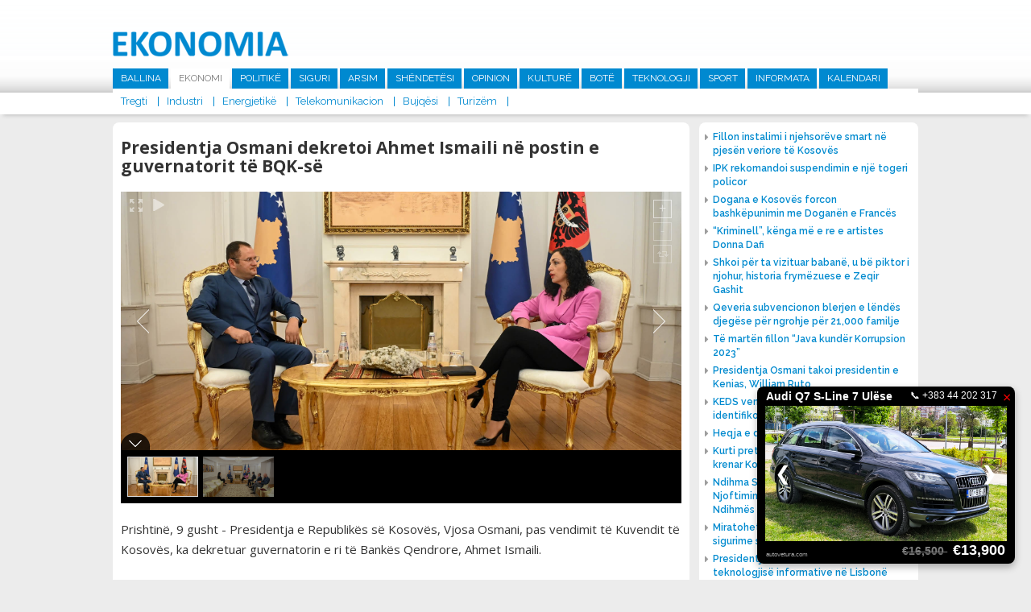

--- FILE ---
content_type: text/html; charset=UTF-8
request_url: https://ekonomia.info/sq/ekonomi/presidentja-osmani-dekretoi-ahmet-ismaili-ne-postin-e-guvernatorit-te-bqk-se
body_size: 8294
content:
<!DOCTYPE html>
<html>
<head>
<title>Presidentja Osmani dekretoi Ahmet Ismaili n&euml; postin e guvernatorit t&euml; BQK-s&euml; - Ekonomi -  Ekonomia</title>
<meta charset="UTF-8">
<meta viewport="width=device-width, initial-scale=1">
<meta name="description" content="Prishtin&amp;euml;, 9 gusht - Presidentja e Republik&amp;euml;s s&amp;euml; Kosov&amp;euml;s, Vjosa Osmani, pas vendimit t&amp;euml; Kuvendit t&amp;euml; Kosov&amp;euml;s, ka dekretuar guvernatorin e ri t&amp;euml; Bank&amp;euml;s Qendrore, Ahmet Ismaili. Ajo e ka uruar Ismaili p&amp;euml;r p&amp;euml;rzgjedhjen nga Kuvendi i Kosov&amp;euml;s, duke i d&amp;euml;shiruar suksese n&amp;euml; realizmin e detyrave dhe p&amp;euml;rgjegj&amp;euml;sive, t&amp;euml; cilat...  Ekonomia - www.ekonomia-ks.com">
<meta name="keywords" content="Prishtin&amp;euml;, 9 gusht - Presidentja e Republik&amp;euml;s s&amp;euml; Kosov&amp;euml;s, Vjosa Osmani, pas vendimit t&amp;euml; Kuvendit t&amp;euml; Kosov&amp;euml;s, ka dekretuar guvernatorin e ri t&amp;euml; Bank&amp;euml;s Qendrore, Ahmet Ismaili. Ajo e ka uruar Ismaili p&amp;euml;r p&amp;euml;rzgjedhjen nga Kuvendi i Kosov&amp;euml;s, duke i d&amp;euml;shiruar suksese n&amp;euml; realizmin e detyrave dhe p&amp;euml;rgjegj&amp;euml;sive, t&amp;euml; cilat...  Ekonomia - www.ekonomia-ks.com">
<meta name="author" content=" Ekonomia">
<meta property="fb:pages" content="939707452814781">
<meta property="fb:pages" content="1728710157424560">
<meta property="og:title" content="Presidentja Osmani dekretoi Ahmet Ismaili n&euml; postin e guvernatorit t&euml; BQK-s&euml;">
<meta property="og:description" content="Prishtin&amp;euml;, 9 gusht - Presidentja e Republik&amp;euml;s s&amp;euml; Kosov&amp;euml;s, Vjosa Osmani, pas vendimit t&amp;euml; Kuvendit t&amp;euml; Kosov&amp;euml;s, ka dekretuar guvernatorin e ri t&amp;euml; Bank&amp;euml;s Qendrore, Ahmet Ismaili. Ajo e ka uruar Ismaili p&amp;euml;r p&amp;euml;rzgjedhjen nga Kuvendi i Kosov&amp;euml;s, duke i d&amp;euml;shiruar suksese n&amp;euml; realizmin e detyrave dhe p&amp;euml;rgjegj&amp;euml;sive, t&amp;euml; cilat...">
<meta property="og:image" content="https://ekonomia.info/repository/images/social/vjosa_osmani_dhe_ahmet_ismaili_2023.jpg">
<meta property="og:site_name" content=" Ekonomia">
<meta property="og:site_url" content="https://ekonomia.info/sq/ekonomi/presidentja-osmani-dekretoi-ahmet-ismaili-ne-postin-e-guvernatorit-te-bqk-se">
<meta property="og:type" content="article">
<meta name="robots" content="All">
<meta http-equiv="cache-control" content="max-age=0">
<meta http-equiv="cache-control" content="no-cache">
<meta http-equiv="expires" content="0">
<meta http-equiv="expires" content="Tue, 01 Jan 1980 1:00:00 GMT">
<meta http-equiv="pragma" content="no-cache">
<link rel="stylesheet" href="https://fonts.googleapis.com/css?family=Raleway:400,500,600,700|Roboto:400,500,700|Open+Sans:400,600,700" type="text/css" title="standard" />
<link rel="stylesheet" href="https://ekonomia.info/misc/bootstrap/css/bootstrap.min.css" type="text/css" title="standard" />
<link rel="stylesheet" href="https://ekonomia.info/misc/bootstrap/css/bootstrap-dialog.min.css" type="text/css" title="standard" />
<link rel="stylesheet" href="https://ekonomia.info/inc/css/normalizer.css" type="text/css" title="standard" />
<link rel="stylesheet" href="https://ekonomia.info/misc/fontawesome/css/font-awesome.min.css" type="text/css" title="standard" />
<link rel="stylesheet" href="https://ekonomia.info/inc/css/style.css?1537891861" type="text/css" title="standard" />
<script type="text/javascript" src="https://ekonomia.info/inc/js/jquery-2.1.3.min.js"></script>
<script type="text/javascript" src="https://ekonomia.info/inc/js/jquery.cycle2.min.js"></script>
<script type="text/javascript" src="https://ekonomia.info/inc/js/main.js?1539104431"></script>
<script data-cfasync="false" nonce="e195fa50-780d-4f6e-8fec-f1048591082e">try{(function(w,d){!function(j,k,l,m){if(j.zaraz)console.error("zaraz is loaded twice");else{j[l]=j[l]||{};j[l].executed=[];j.zaraz={deferred:[],listeners:[]};j.zaraz._v="5874";j.zaraz._n="e195fa50-780d-4f6e-8fec-f1048591082e";j.zaraz.q=[];j.zaraz._f=function(n){return async function(){var o=Array.prototype.slice.call(arguments);j.zaraz.q.push({m:n,a:o})}};for(const p of["track","set","debug"])j.zaraz[p]=j.zaraz._f(p);j.zaraz.init=()=>{var q=k.getElementsByTagName(m)[0],r=k.createElement(m),s=k.getElementsByTagName("title")[0];s&&(j[l].t=k.getElementsByTagName("title")[0].text);j[l].x=Math.random();j[l].w=j.screen.width;j[l].h=j.screen.height;j[l].j=j.innerHeight;j[l].e=j.innerWidth;j[l].l=j.location.href;j[l].r=k.referrer;j[l].k=j.screen.colorDepth;j[l].n=k.characterSet;j[l].o=(new Date).getTimezoneOffset();if(j.dataLayer)for(const t of Object.entries(Object.entries(dataLayer).reduce((u,v)=>({...u[1],...v[1]}),{})))zaraz.set(t[0],t[1],{scope:"page"});j[l].q=[];for(;j.zaraz.q.length;){const w=j.zaraz.q.shift();j[l].q.push(w)}r.defer=!0;for(const x of[localStorage,sessionStorage])Object.keys(x||{}).filter(z=>z.startsWith("_zaraz_")).forEach(y=>{try{j[l]["z_"+y.slice(7)]=JSON.parse(x.getItem(y))}catch{j[l]["z_"+y.slice(7)]=x.getItem(y)}});r.referrerPolicy="origin";r.src="/cdn-cgi/zaraz/s.js?z="+btoa(encodeURIComponent(JSON.stringify(j[l])));q.parentNode.insertBefore(r,q)};["complete","interactive"].includes(k.readyState)?zaraz.init():j.addEventListener("DOMContentLoaded",zaraz.init)}}(w,d,"zarazData","script");window.zaraz._p=async d$=>new Promise(ea=>{if(d$){d$.e&&d$.e.forEach(eb=>{try{const ec=d.querySelector("script[nonce]"),ed=ec?.nonce||ec?.getAttribute("nonce"),ee=d.createElement("script");ed&&(ee.nonce=ed);ee.innerHTML=eb;ee.onload=()=>{d.head.removeChild(ee)};d.head.appendChild(ee)}catch(ef){console.error(`Error executing script: ${eb}\n`,ef)}});Promise.allSettled((d$.f||[]).map(eg=>fetch(eg[0],eg[1])))}ea()});zaraz._p({"e":["(function(w,d){})(window,document)"]});})(window,document)}catch(e){throw fetch("/cdn-cgi/zaraz/t"),e;};</script></head><body>


<header>

  <div class="top-part">
    <div class="alignC">
      <a href="https://ekonomia.info/sq/ballina" class="logo"><img src="https://ekonomia.info/inc/images/logo1.png"></a>
            <nav class="main-nav">
        <ul><li><a href="https://ekonomia.info/sq/ballina" >Ballina</a></li><li><a href="https://ekonomia.info/sq/ekonomi"  class="active" >Ekonomi</a><ul class="sub-main  sub-active"><li><a href="https://ekonomia.info/sq/tregti">Tregti</a></li><li><a href="https://ekonomia.info/sq/industri">Industri</a></li><li><a href="https://ekonomia.info/sq/energjetike">Energjetik&euml;</a></li><li><a href="https://ekonomia.info/sq/telekomunikacion">Telekomunikacion</a></li><li><a href="https://ekonomia.info/sq/bujqesi">Bujq&euml;si</a></li><li><a href="https://ekonomia.info/sq/turizem">Turiz&euml;m</a></li></ul></li><li><a href="https://ekonomia.info/sq/politike" >Politik&euml;</a></li><li><a href="https://ekonomia.info/sq/siguri" >Siguri</a></li><li><a href="https://ekonomia.info/sq/arsim" >Arsim</a></li><li><a href="https://ekonomia.info/sq/shendetesi" >Sh&euml;ndet&euml;si</a></li><li><a href="https://ekonomia.info/sq/opinion" >Opinion</a></li><li><a href="https://ekonomia.info/sq/kulture" >Kultur&euml; </a></li><li><a href="https://ekonomia.info/sq/bote" >Bot&euml; </a></li><li><a href="https://ekonomia.info/sq/teknologji" >Teknologji</a></li><li><a href="https://ekonomia.info/sq/sport" >Sport</a></li><li><a href="https://ekonomia.info/sq/informata" >Informata</a></li><li><a href="https://ekonomia.info/sq/kalendari" >Kalendari</a></li></ul>

      </nav>
    </div>
  </div>
  <div class="marquee-holder">
    <div class="alignC">
      <div class="date-holder">
        <span class="date">21 Janar 2026 </span>
        <span class="separator"></span>
      </div>
      <div class="news-holder">

      </div>

    </div>
  </div>
</header>

<div class="alignC">

<section class="content list-article w716">
<script type='text/javascript' src='https://ekonomia.info/misc/unite/js/unitegallery.min.js'></script>

<link rel='stylesheet' href='https://ekonomia.info/misc/unite/css/unite-gallery.css' type='text/css' />

<script type='text/javascript' src='https://ekonomia.info/misc/unite/themes/compact/ug-theme-compact.js'></script>


  <article class="full"><h1 class="article-main-heading">Presidentja Osmani dekretoi Ahmet Ismaili n&euml; postin e guvernatorit t&euml; BQK-s&euml;</h1><div id="news-gallery" style="overflow:hidden;">		<img alt="Presidentja Osmani dekretoi Ahmet Ismaili n&euml; postin e guvernatorit t&euml; BQK-s&euml;"
			 src="https://ekonomia.info/repository/images/main/vjosa_osmani_dhe_ahmet_ismaili_2023.jpg"
			 data-image="https://ekonomia.info/repository/images/main/vjosa_osmani_dhe_ahmet_ismaili_2023.jpg"
			 data-description="Presidentja Osmani dekretoi Ahmet Ismaili n&euml; postin e guvernatorit t&euml; BQK-s&euml;">		<img alt="Presidentja Osmani dekretoi Ahmet Ismaili n&euml; postin e guvernatorit t&euml; BQK-s&euml;"
			 src="https://ekonomia.info/repository/images/main/vjosa_osmani_dhe_ahmet_ismaili.jpg"
			 data-image="https://ekonomia.info/repository/images/main/vjosa_osmani_dhe_ahmet_ismaili.jpg"
			 data-description="Presidentja Osmani dekretoi Ahmet Ismaili n&euml; postin e guvernatorit t&euml; BQK-s&euml;"></div>
      <script type="text/javascript">
        jQuery(document).ready(function(){
          jQuery("#news-gallery").unitegallery();
        });

      </script>

      <span class="full-text"><p>Prishtin&euml;, 9 gusht - Presidentja e Republik&euml;s s&euml; Kosov&euml;s, Vjosa Osmani, pas vendimit t&euml; Kuvendit t&euml; Kosov&euml;s, ka dekretuar guvernatorin e ri t&euml; Bank&euml;s Qendrore, Ahmet Ismaili. <br />
<br />
Ajo e ka uruar Ismaili p&euml;r p&euml;rzgjedhjen nga Kuvendi i Kosov&euml;s, duke i d&euml;shiruar suksese n&euml; realizmin e detyrave dhe p&euml;rgjegj&euml;sive, t&euml; cilat burojn&euml; nga kjo pozit&euml; e r&euml;nd&euml;sishme. <br />
<br />
Sipas Presidentes Osmani, Kushtetuta, ligjet, integriteti dhe profesionalizmi duhet t&euml; jen&euml; udh&euml;rr&euml;fyes p&euml;rgjat&euml; pun&euml;s n&euml; institucionet shtet&euml;rore. <br />
<br />
Nd&euml;rkaq Ismaili ka prezantuar vizionin e tij p&euml;r BQK-n&euml;, si dhe nxitjen e rritjes s&euml; q&euml;ndrueshme t&euml; bazuar n&euml; p&euml;rkushtimin ndaj sh&euml;rbimit publik, efikas dhe transparent.&nbsp; <br />
</p></span>
    <div class="add-this-sharer" style="float:left;width:100%;padding:20px 15px;">
      <!-- Go to www.addthis.com/dashboard to customize your tools -->
      <div class="addthis_inline_share_toolbox"></div>

    </div>
      </article>      <div class="latest-section-news">
                          <article class="list " >
                  <a href="https://ekonomia.info/sq/ekonomi/dogana-e-kosoves-forcon-bashkepunimin-me-doganen-e-frances" class="image"><img src="https://ekonomia.info/repository/images/main/dogana_e_kosoves_dhe_e_frances.jpg"  /></a>
                  <a href="https://ekonomia.info/sq/ekonomi/dogana-e-kosoves-forcon-bashkepunimin-me-doganen-e-frances" class="title"><h1>Dogana e Kosov&euml;s forcon bashk&euml;punimin me Dogan&euml;n e Franc&euml;s  </h1></a>

                </article>
                                <article class="list " >
                  <a href="https://ekonomia.info/sq/ekonomi/qeveria-subvencionon-blerjen-e-lendes-djegese-per-ngrohje-per-21000-familje" class="image"><img src="https://ekonomia.info/repository/images/main/qeveria_kurti_2_me_6_dhjetor_2023.jpg"  /></a>
                  <a href="https://ekonomia.info/sq/ekonomi/qeveria-subvencionon-blerjen-e-lendes-djegese-per-ngrohje-per-21000-familje" class="title"><h1>Qeveria subvencionon blerjen e l&euml;nd&euml;s djeg&euml;se p&euml;r ngrohje p&euml;r 21,000 familje</h1></a>

                </article>
                                <article class="list "  style="margin-right:0;" >
                  <a href="https://ekonomia.info/sq/ekonomi/miratohet-marreveshja-me-holanden-per-sigurime-shoqerore" class="image"><img src="https://ekonomia.info/repository/images/300_200/mbledhja_e_qeverise_kurti_2_me_23_nentor_2022_qeveria_kurti_2.JPG"  /></a>
                  <a href="https://ekonomia.info/sq/ekonomi/miratohet-marreveshja-me-holanden-per-sigurime-shoqerore" class="title"><h1>Miratohet marr&euml;veshja me Holand&euml;n p&euml;r sigurime shoq&euml;rore</h1></a>

                </article>
                                <article class="list " >
                  <a href="https://ekonomia.info/sq/ekonomi/bqk-po-punon-ne-avancimin-e-rregullave-per-vleresimin-e-pronave-te-paluajtshme" class="image"><img src="https://ekonomia.info/repository/images/300_200/bqk_usaid.jpg"  /></a>
                  <a href="https://ekonomia.info/sq/ekonomi/bqk-po-punon-ne-avancimin-e-rregullave-per-vleresimin-e-pronave-te-paluajtshme" class="title"><h1>BQK po punon n&euml; avancimin e rregullave p&euml;r vler&euml;simin e pronave t&euml; paluajtshme </h1></a>

                </article>
                                <article class="list " >
                  <a href="https://ekonomia.info/sq/ekonomi/guvernatori-ismaili-takoi-guvernatore-te-bankave-qendrore-boterore" class="image"><img src="https://ekonomia.info/repository/images/300_200/ahmet_ismaili_makresh.jpg"  /></a>
                  <a href="https://ekonomia.info/sq/ekonomi/guvernatori-ismaili-takoi-guvernatore-te-bankave-qendrore-boterore" class="title"><h1>Guvernatori Ismaili takoi guvernator&euml; t&euml; bankave qendrore bot&euml;rore  </h1></a>

                </article>
                                <article class="list "  style="margin-right:0;" >
                  <a href="https://ekonomia.info/sq/ekonomi/normalizimi-i-marredhenieve-do-te-zhbllokonte-rritjen-ekonomike-per-kosoven" class="image"><img src="https://ekonomia.info/repository/images/300_200/zeka_dhe_eskobar.JPG"  /></a>
                  <a href="https://ekonomia.info/sq/ekonomi/normalizimi-i-marredhenieve-do-te-zhbllokonte-rritjen-ekonomike-per-kosoven" class="title"><h1>Normalizimi i marr&euml;dh&euml;nieve do t&euml; zhbllokonte rritjen ekonomike p&euml;r Kosov&euml;n </h1></a>

                </article>
                      </div>

      

</section>

  <div class="right-holder" style="margin-top:10px;">
    <div class="main-right-news">
         <ul>
      <li><a href="http://www.ekonomia.info/sq/energjetike/fillon-instalimi-i-njehsoreve-smart-ne-pjesen-veriore-te-kosoves"><span class="icon fa fa-caret-right"></span><span class="title">Fillon instalimi i njehsor&euml;ve smart n&euml; pjes&euml;n veriore t&euml; Kosov&euml;s</span></a></li>
<li><a href="http://www.ekonomia.info/sq/siguri/ipk-rekomandoi-suspendimin-e-nje-togeri-policor"><span class="icon fa fa-caret-right"></span><span class="title">IPK rekomandoi suspendimin e nj&euml; togeri policor</span></a></li>
<li><a href="http://www.ekonomia.info/sq/ekonomi/dogana-e-kosoves-forcon-bashkepunimin-me-doganen-e-frances"><span class="icon fa fa-caret-right"></span><span class="title">Dogana e Kosov&euml;s forcon bashk&euml;punimin me Dogan&euml;n e Franc&euml;s  </span></a></li>
<li><a href="http://www.ekonomia.info/sq/kulture/kriminell-kenga-me-e-re-e-artistes-donna-dafi"><span class="icon fa fa-caret-right"></span><span class="title">&ldquo;Kriminell&rdquo;, k&euml;nga m&euml; e re e artistes Donna Dafi</span></a></li>
<li><a href="http://www.ekonomia.info/sq/kulture/shkoi-per-ta-vizituar-babane-u-be-piktor-i-njohur-historia-frymezuese-e-zeqir-gashit"><span class="icon fa fa-caret-right"></span><span class="title">Shkoi p&euml;r ta vizituar baban&euml;, u b&euml; piktor i njohur, historia frym&euml;zuese e Zeqir Gashit</span></a></li>
<li><a href="http://www.ekonomia.info/sq/ekonomi/qeveria-subvencionon-blerjen-e-lendes-djegese-per-ngrohje-per-21000-familje"><span class="icon fa fa-caret-right"></span><span class="title">Qeveria subvencionon blerjen e l&euml;nd&euml;s djeg&euml;se p&euml;r ngrohje p&euml;r 21,000 familje</span></a></li>
<li><a href="http://www.ekonomia.info/sq/siguri/te-marten-fillon-java-kunder-korrupsion-2023"><span class="icon fa fa-caret-right"></span><span class="title">T&euml; mart&euml;n fillon &ldquo;Java kund&euml;r Korrupsion 2023&rdquo;</span></a></li>
<li><a href="http://www.ekonomia.info/sq/bote/presidentja-osmani-takoi-presidentin-e-kenias-william-ruto"><span class="icon fa fa-caret-right"></span><span class="title">Presidentja Osmani takoi presidentin e Kenias, William Ruto</span></a></li>
<li><a href="http://www.ekonomia.info/sq/energjetike/keds-vendos-pajisje-automatike-qe-identifikon-prishjet"><span class="icon fa fa-caret-right"></span><span class="title"> KEDS vendos pajisje automatike q&euml; identifikon prishjet </span></a></li>
<li><a href="http://www.ekonomia.info/sq/opinion/heqja-e-denimit-me-vdekje-gabim"><span class="icon fa fa-caret-right"></span><span class="title">Heqja e denimit me vdekje gabim</span></a></li>
<li><a href="http://www.ekonomia.info/sq/kulture/kurti-pret-ne-takim-rita-oren-e-ke-bere-krenar-kosoven"><span class="icon fa fa-caret-right"></span><span class="title">Kurti pret n&euml; takim Rita Or&euml;n: E ke b&euml;r&euml; krenar Kosov&euml;n  </span></a></li>
<li><a href="http://www.ekonomia.info/sq/opinion/ndihma-shteterore-detyrimi-per-njoftimin-e-ndihmes-dhe-kthimi-i-ndihmes-se-kunderligjshme"><span class="icon fa fa-caret-right"></span><span class="title">Ndihma Shtet&euml;rore: Detyrimi p&euml;r Njoftimin e Ndihm&euml;s dhe Kthimi i Ndihm&euml;s s&euml; Kund&euml;rligjshme</span></a></li>
<li><a href="http://www.ekonomia.info/sq/ekonomi/miratohet-marreveshja-me-holanden-per-sigurime-shoqerore"><span class="icon fa fa-caret-right"></span><span class="title">Miratohet marr&euml;veshja me Holand&euml;n p&euml;r sigurime shoq&euml;rore</span></a></li>
<li><a href="http://www.ekonomia.info/sq/teknologji/presidentja-osman-flet-ne-samitin-e-teknologjise-informative-ne-lisbone"><span class="icon fa fa-caret-right"></span><span class="title">Presidentja Osman flet n&euml; Samitin e teknologjis&euml; informative n&euml; Lisbon&euml;</span></a></li>
<li><a href="http://www.ekonomia.info/sq/opinion/albert-kamy-hero-i-se-vertetes"><span class="icon fa fa-caret-right"></span><span class="title">Albert Kamy hero i s&euml; v&euml;rtet&euml;s</span></a></li>
<li><a href="http://www.ekonomia.info/sq/telekomunikacion/mfpt-dhe-telekomi-nenshkruajne-marreveshje-per-kredi-investive-432176"><span class="icon fa fa-caret-right"></span><span class="title">MFPT dhe Telekomi n&euml;nshkruajn&euml; marr&euml;veshje p&euml;r kredi investive</span></a></li>
<li><a href="http://www.ekonomia.info/sq/ekonomi/bqk-po-punon-ne-avancimin-e-rregullave-per-vleresimin-e-pronave-te-paluajtshme"><span class="icon fa fa-caret-right"></span><span class="title">BQK po punon n&euml; avancimin e rregullave p&euml;r vler&euml;simin e pronave t&euml; paluajtshme </span></a></li>
<li><a href="http://www.ekonomia.info/sq/siguri/policia-arreston-terroristet-e-ne-anen-tjeter-ata-me-para-te-krimit-po-e-blejne-lirine"><span class="icon fa fa-caret-right"></span><span class="title">Policia arreston terroristet e n&euml; an&euml;n tjet&euml;r, ata me para t&euml; krimit po e blejn&euml; lirin&euml;</span></a></li>
    </ul>
    
    </div>
<!--    <div style="float:left;width:100%;">-->
<!--      <iframe width="272" height="200" src="https://www.youtube.com/embed/ROeV4ufT4Zw" frameborder="0" allow="accelerometer; encrypted-media; gyroscope; picture-in-picture" allowfullscreen></iframe>-->
<!--    </div>-->
    
        <a href="https://www.facebook.com/MTI.RKS/" target="_blank" style="float:left;width:100%;"><img src="https://ekonomia.info/repository/reklama/mti_konsumator_6519.jpg" style="float:left;width:100%;"></a>

    <div class="news-box right-calendari"><a href="https://ekonomia.info/sq/kalendari" class="main"><h1>Kalendari</h1></a>
            <a href="https://ekonomia.info/sq/kalendari/ngjarjet-e-dates-8-gusht-2023" class="title">Ngjarjet e dat&euml;s 8 gusht 2023</a>

      <span class="calendar-text">
        <p>&nbsp;- Partia Demokratike e Kosov&euml;s, mban konferenc&euml; p&euml;r media. (Selia Qendrore e PDK-s&euml;, ora 11:00)</p>
<p>&nbsp;</p>
<p>&nbsp;- Ministria e Kultur&euml;s, Rinis&euml; dhe Sportit, organizon shfaqjen e filmave &ldquo;I Pabesi&rdquo; dhe &ldquo;Heshtja Vret&rdquo;. (Kino &ldquo;Armata&rdquo;, ora 20:00)</p>
      </span>

    </div>

  </div>

  </div>

<section class="home-row">
  <div class="alignC">

<!--    <div class="flight-info">-->
<!--      <a href="http://www.airportpristina.com/" target="_blank" class="main-link">Prishtina International Airport Adem Jashari / Limak Kosovo</a>-->
<!--      <div class="tab-container aeroporti">-->
<!--        <a class="active arrive" href="javascript:void(0);" data-class="arrivals">Arrivals</a>-->
<!--        <a href="javascript:void(0);" class="depart" data-class="departures">Departures</a>-->
<!--      </div>-->
<!--      <div class="tab-content arrivals flight-content">-->
<!--        <table>-->
<!--          <tr class="heading">-->
<!--            <td class="flight-no">Nr. Fl.</td>-->
<!--            <td class="from">Nga</td>-->
<!--            <td class="status">Statusi</td>-->
<!--          </tr>-->
<!--        </table>-->
<!--      </div>-->
<!--      <div class="tab-content departures flight-content">-->
<!--        <table>-->
<!--          <tr class="heading">-->
<!--            <td class="flight-no">Nr. Fl.</td>-->
<!--            <td class="from">Nga</td>-->
<!--            <td class="status">Statusi</td>-->
<!--          </tr>-->
<!--        </table>-->
<!--      </div>-->
<!--    </div>-->

        <div class="news-box" style="margin-right:2%;">
      <a href="https://ekonomia.info/sq/siguri" class="main"><h1>Siguri</h1></a>

            <div class="nb-main">
        <a href="https://ekonomia.info/sq/siguri/ipk-rekomandoi-suspendimin-e-nje-togeri-policor" class="image"><img src="https://ekonomia.info/repository/images/334_180/07_12_2015_7255947_IPK___Inspektoratit_Policor_te_Kosoves_llogo.jpg" ></a>
        <a href="https://ekonomia.info/sq/siguri/ipk-rekomandoi-suspendimin-e-nje-togeri-policor" class="title">IPK rekomandoi suspendimin e nj&euml; togeri policor </a>
      </div>
      <ul>
                  <li><a href="https://ekonomia.info/sq/siguri/te-marten-fillon-java-kunder-korrupsion-2023"><span class="icon fa fa-caret-right"></span><span class="title">T&euml; mart&euml;n fillon &ldquo;Java kund&euml;r Korrupsion 2023&rdquo;</span></a></li>
                    <li><a href="https://ekonomia.info/sq/siguri/policia-arreston-terroristet-e-ne-anen-tjeter-ata-me-para-te-krimit-po-e-blejne-lirine"><span class="icon fa fa-caret-right"></span><span class="title">Policia arreston terroristet e n&euml; an&euml;n tjet&euml;r, ata me para t&euml; krimit po e blejn&euml; lirin&euml;</span></a></li>
              </ul>
    </div>

    <div class="news-box">
      <a href="https://ekonomia.info/sq/opinion" class="main"><h1>Opinion</h1></a>

                    <div class="nb-main">
                <a href="https://ekonomia.info/sq/opinion/heqja-e-denimit-me-vdekje-gabim" class="image"><img src="https://ekonomia.info/repository/images/334_180/besim_xani_2023_b_x.jpg" ></a>
                <a href="https://ekonomia.info/sq/opinion/heqja-e-denimit-me-vdekje-gabim" class="title">Heqja e denimit me vdekje gabim </a>
              </div>
              <ul>
                           <li><a href="https://ekonomia.info/sq/opinion/ndihma-shteterore-detyrimi-per-njoftimin-e-ndihmes-dhe-kthimi-i-ndihmes-se-kunderligjshme"><span class="icon fa fa-caret-right"></span><span class="title">Ndihma Shtet&euml;rore: Detyrimi p&euml;r Njoftimin e Ndihm&euml;s dhe Kthimi i Ndihm&euml;s s&euml; Kund&euml;rligjshme</span></a></li>
                             <li><a href="https://ekonomia.info/sq/opinion/albert-kamy-hero-i-se-vertetes"><span class="icon fa fa-caret-right"></span><span class="title">Albert Kamy hero i s&euml; v&euml;rtet&euml;s</span></a></li>
                 </ul>
    </div>


        <div class="news-box sport">
      <a href="https://ekonomia.info/sq/sport" class="main"><h1>Sport</h1></a>

            <div class="nb-main">
        <a href="https://ekonomia.info/sq/sport/bayern-dhe-tottenhami-arrijne-marreveshje-per-kompensimin-per-harry-kane" class="image"><img src="https://ekonomia.info/repository/images/main/harry_kane_2023.webp"></a>
        <a href="https://ekonomia.info/sq/sport/bayern-dhe-tottenhami-arrijne-marreveshje-per-kompensimin-per-harry-kane" class="title">Bayern dhe Tottenhami arrijn&euml; marr&euml;veshje p&euml;r kompensimin p&euml;r Harry Kane </a>
      </div>
      <ul>
                  <li><a href="https://ekonomia.info/sq/sport/galatasaray-nenshkruan-me-brazilianin-tete"><span class="icon fa fa-caret-right"></span><span class="title">Galatasaray n&euml;nshkruan me brazilianin Tete</span></a></li>
                    <li><a href="https://ekonomia.info/sq/sport/galatasaray-nenshkruan-kontrate-3-vjecare-me-icardin"><span class="icon fa fa-caret-right"></span><span class="title">Galatasaray n&euml;nshkruan kontrat&euml; 3-vje&ccedil;are me Icardin</span></a></li>
              </ul>
    </div>
  </div>
</section>

<section class="home-row">
  <div class="alignC">
    <div class="row-holder">
            <div class="news-box1">
        <a href="https://ekonomia.info/sq/energjetike" class="main"><h1>Energjetik&euml;</h1></a>

                <div class="nb-main">
          <a href="https://ekonomia.info/sq/energjetike/fillon-instalimi-i-njehsoreve-smart-ne-pjesen-veriore-te-kosoves" class="image"><img src="https://ekonomia.info/repository/images/main/instalimi_i_njehsoreve_te_mencur.jpg" ></a>
          <a href="https://ekonomia.info/sq/energjetike/fillon-instalimi-i-njehsoreve-smart-ne-pjesen-veriore-te-kosoves" class="title">Fillon instalimi i njehsor&euml;ve smart n&euml; pjes&euml;n veriore t&euml; Kosov&euml;s </a>
        </div>
        <ul>
                      <li><a href="https://ekonomia.info/sq/energjetike/keds-vendos-pajisje-automatike-qe-identifikon-prishjet"><span class="icon fa fa-caret-right"></span><span class="title"> KEDS vendos pajisje automatike q&euml; identifikon prishjet </span></a></li>
                        <li><a href="https://ekonomia.info/sq/energjetike/ndertimet-afer-stabilimenteve-te-tensionit-te-larte-rrezikojne-sistemin-elektroenergjetik"><span class="icon fa fa-caret-right"></span><span class="title">Nd&euml;rtimet af&euml;r stabilimenteve t&euml; tensionit t&euml; lart&euml; rrezikojn&euml; sistemin elektroenergjetik</span></a></li>
                </ul>
      </div>

            <div class="news-box1">
        <a href="https://ekonomia.info/sq/bujqesi" class="main"><h1>Bujq&euml;si</h1></a>

                <div class="nb-main">
          <a href="https://ekonomia.info/sq/bujqesi/ministri-faton-peci-takohet-me-homologun-e-tij-letonez-armands-krauze" class="image"><img src="https://ekonomia.info/repository/images/320_180/ministri_faton_peci_dhe_armands_krauze.jpg" ></a>
          <a href="https://ekonomia.info/sq/bujqesi/ministri-faton-peci-takohet-me-homologun-e-tij-letonez-armands-krauze" class="title">Ministri Faton Peci takohet me homologun e tij letonez, Armands Krauze </a>
        </div>
        <ul>
                      <li><a href="https://ekonomia.info/sq/bujqesi/paraqitet-rasti-i-pare-i-semundjes-murtaja-afrikane-e-derrit-ne-kosove"><span class="icon fa fa-caret-right"></span><span class="title">Paraqitet rasti i par&euml; i s&euml;mundjes Murtaja Afrikane e Derrit n&euml; Kosov&euml;</span></a></li>
                        <li><a href="https://ekonomia.info/sq/bujqesi/rusia-nderpret-marreveshjen-per-dritherat-nga-ukraina"><span class="icon fa fa-caret-right"></span><span class="title">Rusia nd&euml;rpret marr&euml;veshjen p&euml;r drith&euml;rat nga Ukraina </span></a></li>
                </ul>
      </div>

            <div class="news-box1">
        <a href="https://ekonomia.info/sq/tregti" class="main"><h1>Tregti</h1></a>

                <div class="nb-main">
          <a href="https://ekonomia.info/sq/tregti/inflacioni-vjetor-i-konsumatorit-ne-shba-arriti-ne-32-per-qind" class="image"><img src="https://ekonomia.info/repository/images/320_180/dollar_-0_-_8.jpg" ></a>
          <a href="https://ekonomia.info/sq/tregti/inflacioni-vjetor-i-konsumatorit-ne-shba-arriti-ne-32-per-qind" class="title">Inflacioni vjetor i konsumatorit n&euml; SHBA arriti n&euml; 3,2 p&euml;r qind  </a>
        </div>
        <ul>
                      <li><a href="https://ekonomia.info/sq/tregti/akp-miraton-listen-e-aseteve-per-shitje-permes-likuidimit-shal-63"><span class="icon fa fa-caret-right"></span><span class="title">AKP miraton list&euml;n e aseteve p&euml;r shitje p&euml;rmes Likuidimit SHAL 63</span></a></li>
                        <li><a href="https://ekonomia.info/sq/tregti/nga-sot-hyn-ne-fuqi-rregullorja-per-perfshirjen-e-qytetareve-ne-tregun-financiar"><span class="icon fa fa-caret-right"></span><span class="title">Nga sot hyn n&euml; fuqi Rregullorja p&euml;r p&euml;rfshirjen e qytetar&euml;ve n&euml; tregun financiar</span></a></li>
                </ul>
      </div>

    </div>
  </div>
</section>
<section class="home-row last">
  <div class="alignC">
    <div class="row-holder">


            <div class="news-box1">
        <a href="https://ekonomia.info/sq/industri" class="main"><h1>Industri</h1></a>

                <div class="nb-main">
          <a href="https://ekonomia.info/sq/industri/cilesia-e-derivateve-te-naftes-ne-kosove-nuk-eshte-aspak-e-mire" class="image"><img src="https://ekonomia.info/repository/images/320_180/arton_demhasaj_drejtor_ekzekutiv_i_organizates_cohu.jpeg" ></a>
          <a href="https://ekonomia.info/sq/industri/cilesia-e-derivateve-te-naftes-ne-kosove-nuk-eshte-aspak-e-mire" class="title">Cil&euml;sia e derivateve t&euml; naft&euml;s n&euml; Kosov&euml; nuk &euml;sht&euml; aspak e mir&euml; </a>
        </div>
        <ul>
                      <li><a href="https://ekonomia.info/sq/industri/usaid-mbeshtet-praktikat-e-riciklimit"><span class="icon fa fa-caret-right"></span><span class="title">USAID mb&euml;shtet praktikat e riciklimit</span></a></li>
                        <li><a href="https://ekonomia.info/sq/industri/rifillon-puna-e-prodhimit-ne-ferronikeli"><span class="icon fa fa-caret-right"></span><span class="title">Rifillon puna e prodhimit n&euml; Ferronikeli</span></a></li>
                </ul>
      </div>

            <div class="news-box1">
        <a href="https://ekonomia.info/sq/teknologji" class="main"><h1>Teknologji</h1></a>

                <div class="nb-main">
          <a href="https://ekonomia.info/sq/teknologji/presidentja-osman-flet-ne-samitin-e-teknologjise-informative-ne-lisbone" class="image"><img src="https://ekonomia.info/repository/images/320_180/vjosa_osmani_ne_lisbone.jpg" ></a>
          <a href="https://ekonomia.info/sq/teknologji/presidentja-osman-flet-ne-samitin-e-teknologjise-informative-ne-lisbone" class="title">Presidentja Osman flet n&euml; Samitin e teknologjis&euml; informative n&euml; Lisbon&euml; </a>
        </div>
        <ul>
                      <li><a href="https://ekonomia.info/sq/teknologji/twitter-humb-gjysmen-e-te-hyrave-nga-reklamimi"><span class="icon fa fa-caret-right"></span><span class="title">Twitter humb gjysm&euml;n e t&euml; hyrave nga reklamimi</span></a></li>
                        <li><a href="https://ekonomia.info/sq/teknologji/elon-musk-krijon-kompani-te-re-te-inteligjences-artificiale"><span class="icon fa fa-caret-right"></span><span class="title">Elon Musk krijon kompani t&euml; re t&euml; inteligjenc&euml;s artificiale</span></a></li>
                </ul>
      </div>


            <div class="news-box1">
        <a href="https://ekonomia.info/sq/turizem" class="main"><h1>Turiz&euml;m</h1></a>

                <div class="nb-main">
          <a href="https://ekonomia.info/sq/turizem/shqiperia-me-17-milione-turiste-vetem-per-muajin-korrik" class="image"><img src="https://ekonomia.info/repository/images/320_180/plazha_e_shengjinit_shengjin_beach_ermiri_palace.jpg" ></a>
          <a href="https://ekonomia.info/sq/turizem/shqiperia-me-17-milione-turiste-vetem-per-muajin-korrik" class="title">Shqip&euml;ria me 1.7 milion&euml; turist&euml; vet&euml;m p&euml;r muajin korrik </a>
        </div>
        <ul>
                      <li><a href="https://ekonomia.info/sq/turizem/ne-5-muajte-e-pare-shqiperia-vizitohet-nga-rreth-2-milion-e-400-mije-turiste"><span class="icon fa fa-caret-right"></span><span class="title">N&euml; 5 muajt&euml; e par&euml; Shqip&euml;ria vizitohet nga rreth 2 milion e 400 mij&euml; turist&euml;</span></a></li>
                        <li><a href="https://ekonomia.info/sq/turizem/hoteli-i-pare-ne-rajon-qe-certifikohet-per-qendrueshmeri-eshte-ne-kosove"><span class="icon fa fa-caret-right"></span><span class="title">Hoteli i par&euml; n&euml; rajon q&euml; certifikohet p&euml;r Q&euml;ndrueshm&euml;ri &euml;sht&euml; n&euml; Kosov&euml;</span></a></li>
                </ul>
      </div>




    </div>
  </div>
</section>
<footer>
  <div class="alignC">
    <span class="address">
      Adresa: Sheshi "Zahir Pajaziti", Tel: +377 44 185-977, +386 49 185-977<br/>

      e-mail: <a href="/cdn-cgi/l/email-protection" class="__cf_email__" data-cfemail="640905160f01100d0a0324010f0b0a0b090d05490f174a070b09">[email&#160;protected]</a> & <a href="/cdn-cgi/l/email-protection" class="__cf_email__" data-cfemail="71031415101a02181031141a1e1f1e1c18105c1a025f121e1c">[email&#160;protected]</a><br/>

      Prishtinë
    </span>
  </div>
  <div class="copyright">
    <div class="alignC">
      <span class="text">
        &copy; Copyright - Agjencia - Ekonomia - Media - 2005 - 2019 - T&euml; gjitha t&euml; drejtat e rezervuara      </span>
    </div>
  </div>

</footer>
<script data-cfasync="false" src="/cdn-cgi/scripts/5c5dd728/cloudflare-static/email-decode.min.js"></script><script type="text/javascript">
  var gaJsHost = (("https:" == document.location.protocol) ? "https://ssl." : "http://www.");
  document.write(unescape("%3Cscript src='" + gaJsHost + "google-analytics.com/ga.js' type='text/javascript'%3E%3C/script%3E"));
</script>
<script type="text/javascript">
  try {
    var pageTracker = _gat._getTracker("UA-15328518-1");
    pageTracker._trackPageview();
  } catch(err) {}</script>
<!-- Go to www.addthis.com/dashboard to customize your tools -->
<script type="text/javascript" src="//s7.addthis.com/js/300/addthis_widget.js#pubid=ra-598c3583c4e63bc8"></script>

<script defer src="https://static.cloudflareinsights.com/beacon.min.js/vcd15cbe7772f49c399c6a5babf22c1241717689176015" integrity="sha512-ZpsOmlRQV6y907TI0dKBHq9Md29nnaEIPlkf84rnaERnq6zvWvPUqr2ft8M1aS28oN72PdrCzSjY4U6VaAw1EQ==" data-cf-beacon='{"version":"2024.11.0","token":"8ce231cb3a9346cb96382f124be9c569","r":1,"server_timing":{"name":{"cfCacheStatus":true,"cfEdge":true,"cfExtPri":true,"cfL4":true,"cfOrigin":true,"cfSpeedBrain":true},"location_startswith":null}}' crossorigin="anonymous"></script>
</body>
</html>